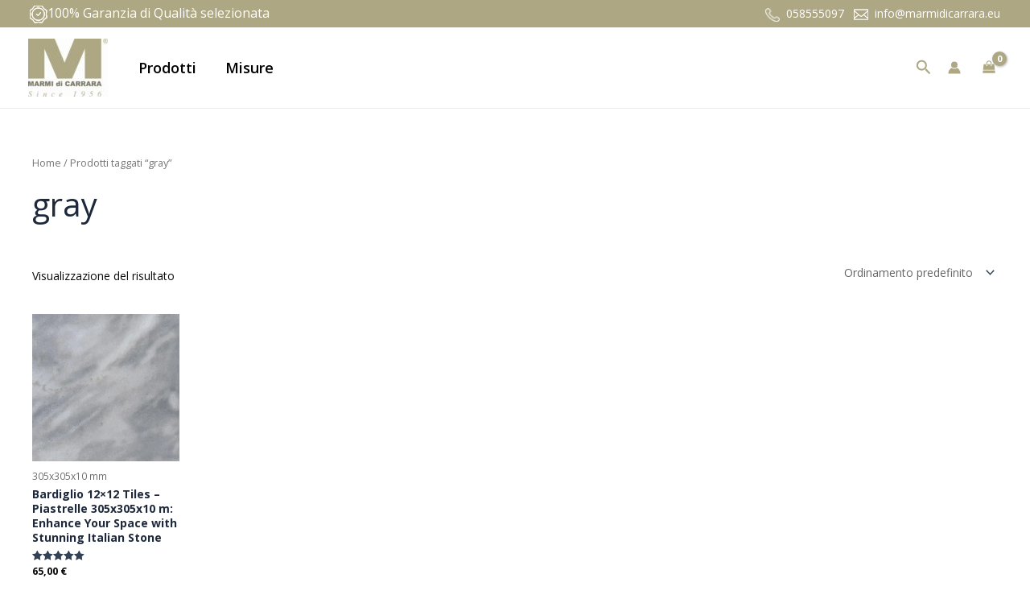

--- FILE ---
content_type: text/css
request_url: https://marmidicarrara.eu/wp-content/uploads/elementor/css/post-276.css?ver=1769747619
body_size: 646
content:
.elementor-276 .elementor-element.elementor-element-3867a7e:not(.elementor-motion-effects-element-type-background), .elementor-276 .elementor-element.elementor-element-3867a7e > .elementor-motion-effects-container > .elementor-motion-effects-layer{background-image:url("https://marmidicarrara.eu/wp-content/uploads/2023/05/Block-N°-157-BOOK-MATCHED-2-1024x630.jpg");background-position:center center;background-repeat:no-repeat;background-size:cover;}.elementor-276 .elementor-element.elementor-element-3867a7e > .elementor-background-overlay{background-color:#F7EFE4;opacity:0.7;transition:background 0.3s, border-radius 0.3s, opacity 0.3s;}.elementor-276 .elementor-element.elementor-element-3867a7e{transition:background 0.3s, border 0.3s, border-radius 0.3s, box-shadow 0.3s;z-index:2;}.elementor-276 .elementor-element.elementor-element-e6a5672{text-align:start;}.elementor-276 .elementor-element.elementor-element-e6a5672 .elementor-heading-title{font-family:"Open Sans", Sans-serif;font-size:18px;font-weight:600;line-height:17px;color:#845720;}.elementor-276 .elementor-element.elementor-element-bdaf6eb .elementor-icon-list-icon i{transition:color 0.3s;}.elementor-276 .elementor-element.elementor-element-bdaf6eb .elementor-icon-list-icon svg{transition:fill 0.3s;}.elementor-276 .elementor-element.elementor-element-bdaf6eb{--e-icon-list-icon-size:14px;--icon-vertical-offset:0px;}.elementor-276 .elementor-element.elementor-element-bdaf6eb .elementor-icon-list-item > .elementor-icon-list-text, .elementor-276 .elementor-element.elementor-element-bdaf6eb .elementor-icon-list-item > a{font-family:"Open Sans", Sans-serif;font-size:14px;font-weight:400;line-height:24px;}.elementor-276 .elementor-element.elementor-element-bdaf6eb .elementor-icon-list-text{color:#845720;transition:color 0.3s;}.elementor-276 .elementor-element.elementor-element-3da8fa4{text-align:start;}.elementor-276 .elementor-element.elementor-element-3da8fa4 .elementor-heading-title{font-family:"Open Sans", Sans-serif;font-size:18px;font-weight:600;line-height:17px;color:#845720;}.elementor-276 .elementor-element.elementor-element-729cafb .elementor-icon-list-icon i{color:#845720;transition:color 0.3s;}.elementor-276 .elementor-element.elementor-element-729cafb .elementor-icon-list-icon svg{fill:#845720;transition:fill 0.3s;}.elementor-276 .elementor-element.elementor-element-729cafb{--e-icon-list-icon-size:14px;--e-icon-list-icon-align:left;--e-icon-list-icon-margin:0 calc(var(--e-icon-list-icon-size, 1em) * 0.25) 0 0;--icon-vertical-align:center;--icon-vertical-offset:0px;}.elementor-276 .elementor-element.elementor-element-729cafb .elementor-icon-list-icon{padding-inline-end:0px;}.elementor-276 .elementor-element.elementor-element-729cafb .elementor-icon-list-item > .elementor-icon-list-text, .elementor-276 .elementor-element.elementor-element-729cafb .elementor-icon-list-item > a{font-family:"Open Sans", Sans-serif;font-size:14px;font-weight:400;line-height:24px;}.elementor-276 .elementor-element.elementor-element-729cafb .elementor-icon-list-text{color:#845720;transition:color 0.3s;}.elementor-276 .elementor-element.elementor-element-981669a{--grid-template-columns:repeat(0, auto);--icon-size:14px;--grid-column-gap:5px;--grid-row-gap:0px;}.elementor-276 .elementor-element.elementor-element-981669a .elementor-widget-container{text-align:left;}.elementor-276 .elementor-element.elementor-element-981669a > .elementor-widget-container{margin:-15px 0px 0px 0px;}.elementor-276 .elementor-element.elementor-element-2bcc3b7:not(.elementor-motion-effects-element-type-background), .elementor-276 .elementor-element.elementor-element-2bcc3b7 > .elementor-motion-effects-container > .elementor-motion-effects-layer{background-color:#ADA783;}.elementor-276 .elementor-element.elementor-element-2bcc3b7{transition:background 0.3s, border 0.3s, border-radius 0.3s, box-shadow 0.3s;margin-top:0px;margin-bottom:0px;padding:0px 0px 0px 0px;}.elementor-276 .elementor-element.elementor-element-2bcc3b7 > .elementor-background-overlay{transition:background 0.3s, border-radius 0.3s, opacity 0.3s;}.elementor-276 .elementor-element.elementor-element-f7417f4 > .elementor-widget-container{background-color:#ADA783;margin:-5px 0px -30px 0px;padding:0px 0px 0px 0px;}.elementor-276 .elementor-element.elementor-element-f7417f4{text-align:center;font-family:"Open Sans", Sans-serif;font-size:14px;font-weight:400;line-height:24px;color:#FFFFFF;}